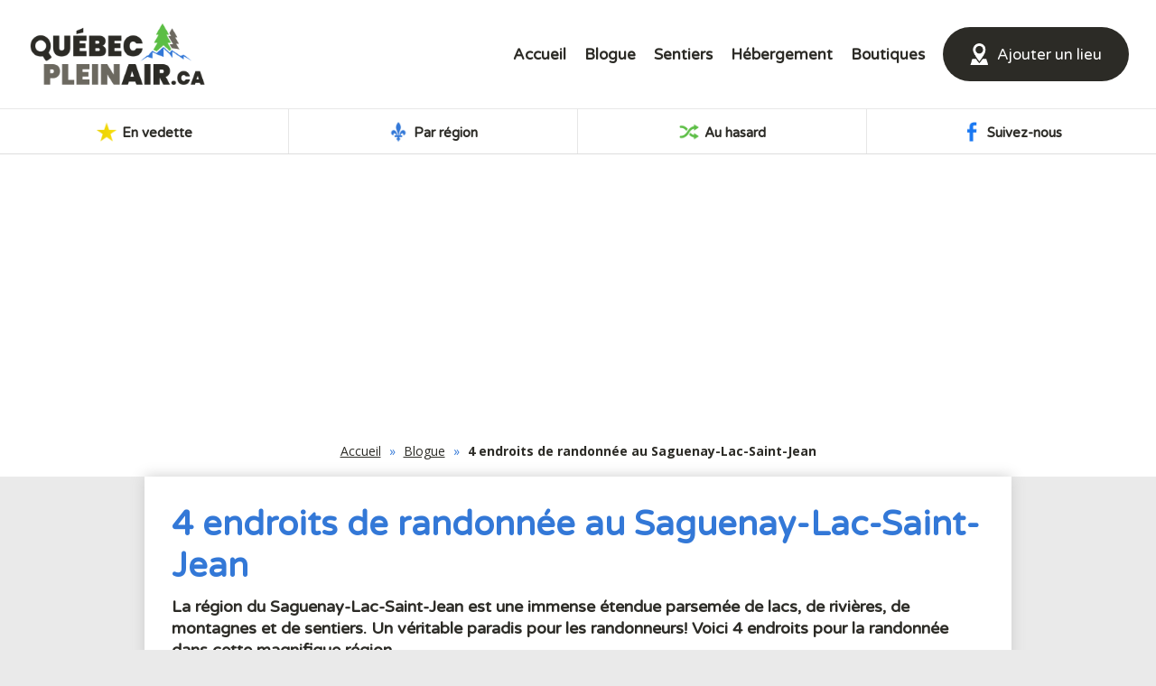

--- FILE ---
content_type: text/html; charset=UTF-8
request_url: https://www.quebecpleinair.ca/blogue/4-endroits-de-randonnee-au-saguenay-lac-saint-jean.php
body_size: 21040
content:

<!DOCTYPE html>
<html lang='fr'>

<head>
<meta charset="UTF-8">
<meta name="viewport" content="width=device-width, initial-scale=1">

<title>4 endroits de randonnée au Saguenay-Lac-Saint-Jean - Québec plein air</title><meta name="Description" content="La région du Saguenay-Lac-Saint-Jean est une immense étendue parsemée de lacs, de rivières, de montagnes et de sentiers. Un véritable paradis pour les randonneurs! Voici 4 endroits pour la randonnée dans cette magnifique région." /><link rel="canonical" href="https://www.quebecpleinair.ca/blogue/4-endroits-de-randonnee-au-saguenay-lac-saint-jean.php"><!-- og -->
<meta property="og:title" content="4 endroits de randonnée au Saguenay-Lac-Saint-Jean" />
<meta property="og:description" content="La région du Saguenay-Lac-Saint-Jean est une immense étendue parsemée de lacs, de rivières, de montagnes et de sentiers. Un véritable paradis pour les randonneurs! Voici 4 endroits pour la randonnée dans cette magnifique région." />
<meta property="og:url" content="https://www.quebecpleinair.ca/blogue/4-endroits-de-randonnee-au-saguenay-lac-saint-jean.php" />
<meta property="og:type" content="article" />
<meta property="og:site_name" content="Québec plein air" />
<meta property="og:locale" content="fr_CA" />
<meta property="og:image" content="https://www.quebecpleinair.ca/blogue/images/randonnee-saguenay-lac-saint-jean.jpg" />
<meta property="og:image:width" content="900" />
<meta property="og:image:height" content="500" />
<!-- og -->
<!-- Twitter cards -->
<meta name="twitter:card" content="photo" />
<meta name="twitter:site" content="@quebecpleinair" />
<meta name="twitter:title" content="4 endroits de randonnée au Saguenay-Lac-Saint-Jean" />
<meta name="twitter:image" content="https://www.quebecpleinair.ca/blogue/images/randonnee-saguenay-lac-saint-jean.jpg" />
<meta name="twitter:url" content="https://www.quebecpleinair.ca/blogue/4-endroits-de-randonnee-au-saguenay-lac-saint-jean.php" />
<!-- End of twitter cards -->
<meta name="copyright" content="Québec plein air" /> 
<meta name="robots" content="noodp,noydir" />
<link href="/_quebec-plein-air.css" rel="stylesheet" type="text/css" />
<link rel="stylesheet" type="text/css" href="/slick/slick.css" />
<link rel="stylesheet" type="text/css" href="/slick/slick-theme.css" />
<script src="/js/quebec-plein-air.js"></script>
<script src="/js/jquery.js"></script>
<!-- Pushy -->
<link href="/_pushy.css" rel="stylesheet" type="text/css" />
<!-- Pushy -->
<link href="https://fonts.googleapis.com/css2?family=Open+Sans:wght@400;700&family=Varela+Round&display=swap" rel="stylesheet">

<!-- Global site tag (gtag.js) - Google Analytics -->
<script async src="https://www.googletagmanager.com/gtag/js?id=UA-344489-72"></script>
<script>
  window.dataLayer = window.dataLayer || [];
  function gtag(){dataLayer.push(arguments);}
  gtag('js', new Date());

  gtag('config', 'UA-344489-72');
</script><script async src="https://pagead2.googlesyndication.com/pagead/js/adsbygoogle.js?client=ca-pub-9162700027631481" crossorigin="anonymous"></script></head>
<body>

<div id="header">

<button class="menu-btn"><img src="/images/menu.png" alt="Menu" /></button>

<div id="logo"><a href="https://www.quebecpleinair.ca/" title="Québec plein air - Le guide plein air du Québec"><img src="/images/quebec-plein-air.png" alt="Québec plein air - Le guide plein air du Québec" /></a></div>
<div id="annuaire">Le guide <strong>plein air</strong> du Québec</div>

<nav>
<ul class="topnav">
<li><a href="https://www.quebecpleinair.ca/" title="Accueil">Accueil</a></li>
<li><a href="/blogue/" title="Blogue">Blogue</a>
<ul>
<li><a href="/blogue/activites-plein-air.php" title="Activités plein air">Activités plein air</a></li><li><a href="/blogue/equipements-plein-air.php" title="Équipements plein air">Équipements plein air</a></li><li><a href="/blogue/faune-et-flore.php" title="Faune et flore">Faune et flore</a></li><li><a href="/blogue/hebergement-quebec.php" title="Hébergement">Hébergement</a></li><li><a href="/blogue/randonnee-pedestre.php" title="Randonnée pédestre">Randonnée pédestre</a></li><li><a href="/blogue/sante-et-securite.php" title="Santé et sécurité">Santé et sécurité</a></li><li><a href="/blogue/tourisme-et-loisirs.php" title="Tourisme et loisirs">Tourisme et loisirs</a></li></ul>
</li>
<li><a href="/sentiers-pedestres/" title="Sentiers pédestres">Sentiers</a>
<ul>
<li><a href="/sentiers-pedestres/capitale-nationale/" title="Capitale-Nationale">Capitale-Nationale</a></li>
<li><a href="/sentiers-pedestres/estrie/" title="Estrie">Estrie</a></li>
<li><a href="/sentiers-pedestres/lanaudiere/" title="Lanaudière">Lanaudière</a></li>
<li><a href="/sentiers-pedestres/laurentides/" title="Laurentides">Laurentides</a></li>
<li><a href="/sentiers-pedestres/laval/" title="Laval">Laval</a></li>
<li><a href="/sentiers-pedestres/mauricie/" title="Mauricie">Mauricie</a></li>
<li><a href="/sentiers-pedestres/monteregie/" title="Montérégie">Montérégie</a></li>
<li><a href="/sentiers-pedestres/montreal/" title="Montréal">Montréal</a></li>
<li><a href="/sentiers-pedestres/outaouais/" title="Outaouais">Outaouais</a></li>
<li><a href="/sentiers-pedestres/" title="Toutes les régions">+ Toutes les régions</a></li>
</ul>
</li>
<li><a href="/hebergement/" title="Hébergement">Hébergement</a>
<ul>
<li><a href="/hebergement/capitale-nationale/" title="Capitale-Nationale">Capitale-Nationale</a></li>
<li><a href="/hebergement/estrie/" title="Estrie">Estrie</a></li>
<li><a href="/hebergement/lanaudiere/" title="Lanaudière">Lanaudière</a></li>
<li><a href="/hebergement/laurentides/" title="Laurentides">Laurentides</a></li>
<li><a href="/hebergement/laval/" title="Laval">Laval</a></li>
<li><a href="/hebergement/mauricie/" title="Mauricie">Mauricie</a></li>
<li><a href="/hebergement/monteregie/" title="Montérégie">Montérégie</a></li>
<li><a href="/hebergement/montreal/" title="Montréal">Montréal</a></li>
<li><a href="/hebergement/outaouais/" title="Outaouais">Outaouais</a></li>
<li><a href="/hebergement/" title="Toutes les régions">+ Toutes les régions</a></li>
</ul>
</li>
<li><a href="/boutiques/" title="Boutiques plein air">Boutiques</a>
<ul>
<li><a href="/boutiques/capitale-nationale.php" title="Capitale-Nationale">Capitale-Nationale</a></li>
<li><a href="/boutiques/estrie.php" title="Estrie">Estrie</a></li>
<li><a href="/boutiques/lanaudiere.php" title="Lanaudière">Lanaudière</a></li>
<li><a href="/boutiques/laurentides.php" title="Laurentides">Laurentides</a></li>
<li><a href="/boutiques/laval.php" title="Laval">Laval</a></li>
<li><a href="/boutiques/mauricie.php" title="Mauricie">Mauricie</a></li>
<li><a href="/boutiques/monteregie.php" title="Montérégie">Montérégie</a></li>
<li><a href="/boutiques/montreal.php" title="Montréal">Montréal</a></li>
<li><a href="/boutiques/outaouais.php" title="Outaouais">Outaouais</a></li>
<li><a href="/boutiques/" title="Toutes les régions">+ Toutes les régions</a></li>
</ul>
</li>
<li><a class="profil" href="/annonceurs/" title="Ajouter un lieu">Ajouter un lieu</a></li>
</ul>
</nav>

<!-- PUSHY MENU -->
<nav class="pushy pushy-left">
<div class="pushy-content" style="margin-bottom: 40px;">
<div id="pushy-logo"><a href="https://www.quebecpleinair.ca/" title="Québec plein air - Le guide plein air du Québec"><img src="/images/quebec-plein-air.png" alt="Québec plein air - Le guide plein air du Québec" /></a></div>
<ul>
<li class="accueil"><a href="https://www.quebecpleinair.ca/" title="Accueil">Accueil</a></li>
<li class="blogue"><a href="/blogue/" title="Blogue">Blogue</a></li>
<li class="sentiers"><a href="/sentiers-pedestres/" title="Sentiers pédestres">Sentiers</a></li>
<li class="hebergement"><a href="/hebergement/" title="Hébergement">Hébergement</a></li>
<li class="boutiques"><a href="/boutiques/" title="Boutiques plein air">Boutiques</a></li>
<li class="a-propos"><a href="/a-propos/" title="À propos">À propos</a></li>
<li class="profil"><a href="/annonceurs/" title="Ajouter un lieu">Ajouter un lieu</a></li>
</ul>
</div>
</nav>
<!-- Site Overlay -->
<div class="site-overlay"></div>
<!-- Pushy JS -->
<script src="/js/pushy.min.js"></script>
<!-- PUSHY MENU END -->


<div class="clear"></div>


</div>






<div id="topbar">

<div id="en-vedette"><a href="/sentiers-pedestres/sentiers-vedettes.php" title="En vedette"><img src="/images/icon-en-vedette.png" alt="Étoile" /> En vedette</a></div>

<div id="par-region"><a href="/sentiers-pedestres/" title="Parcourir une région"><img src="/images/icon-par-region.png" alt="Fleur de lys" /> Par région</a></div>

<div id="au-hasard"><a href="/hebergement/estrie/manoir-hovey.php" title="Manoir Hovey, Relais & Châteaux"><img src="/images/icon-au-hasard.png" alt="Au hasard" /> Au hasard</a></div>
<div id="facebook"><a href="https://www.facebook.com/quebecpleinair" title="Suivez-nous sur Facebook" rel="external"><img src="/images/icon-facebook.png" alt="Facebook" /> Suivez-nous</a></div>

<div class="clear"></div>

</div>







<div id="pathway">
<div><a href="https://www.quebecpleinair.ca/" title="Québec plein air - Le guide plein air du Québec">Accueil</a></div>
<div class="arrow">»</div>
<div><a href="/blogue/" title="Blogue">Blogue</a></div>
<div class="arrow">»</div>
<div class="title">4 endroits de randonnée au Saguenay-Lac-Saint-Jean</div>
</div>



<div id="wrap-content">

<div id="content">

<h1>4 endroits de randonnée au Saguenay-Lac-Saint-Jean</h1>
<h2 class="heading">La région du Saguenay-Lac-Saint-Jean est une immense étendue parsemée de lacs, de rivières, de montagnes et de sentiers. Un véritable paradis pour les randonneurs! Voici 4 endroits pour la randonnée dans cette magnifique région.</h2>
<div class="image-chronique"><img src="images/randonnee-saguenay-lac-saint-jean.jpg" alt="4 endroits de randonnée au Saguenay-Lac-Saint-Jean" /></div>
<p>La région du Saguenay-Lac-Saint-Jean possède une superficie de plus de 1000 kilomètres carrés. Cette grande et magnifique région renferme des parcs aux paysages féeriques et spectaculaires. Des activités à l'année sont possibles ainsi que des minis croisières et des hébergements en différentes formules. Une autre activité très prisée dans cette région est bien sûr la randonnée. Vous êtes un adepte de randonnée pédestre? Voici 4 endroits à ne pas rater dans cette région.</p>
<h2>1. Parc de la Rivière-du-Moulin</h2>
<p>Chaque secteur du <a href="/sentiers-pedestres/saguenay-lac-saint-jean/parc-de-la-riviere-du-moulin.php" title="Parc de la Rivière-du-Moulin">parc de la Rivière-du-Moulin</a> renferme des paysages uniques et pittoresques. La marche et la randonnée pédestre sont possibles en toutes saisons. Le parc est un environnement naturel et protégé renfermant plus de 30 kilomètres de sentiers rustiques et semi-urbains. Un pavillon d'accueil permet de vérifier les cartes des écosystèmes et d'en connaître la localisation. Les activités sont nombreuses : kayak, planche à pagaie, randonnée pédestre, marche, aires de pique-nique, grand espace de jeux pour les enfants, sentiers pour la raquette, patinoire en soirée et durant la fin de semaine, observation de mammifères et de plusieurs espèces d'oiseaux.</p>
<h2>2. Sentier des Anciens</h2>
<p>Accessible à l'année, le <strong>sentier des Anciens</strong> s'étend de Laterrière jusqu'à Hébertville et se situe à une altitude de 400 mètres. Cet endroit renferme près de 40 kilomètres de sentiers et plusieurs traverses de cours d'eau. Le chemin pour accéder au sentier des Anciens est situé au sommet des pentes du centre de ski du <a href="/sentiers-pedestres/saguenay-lac-saint-jean/mont-lac-vert.php" title="Mont Lac-Vert">Mont Lac-Vert</a>. Des hébergements de style camping rustique sont offerts tout au long du parcours. Les activités sont principalement la randonnée pour tous les niveaux : pour les familles, les randonneurs moyennement expérimentés et les amateurs d'aventures. Un point de vue panoramique au <a href="/sentiers-pedestres/saguenay-lac-saint-jean/centre-touristique-du-lackenogami.php" title="Centre touristique du Lac‑Kénogami">lac Kénogami</a> et sur les nombreuses rivières des alentours constituent d'intéressants points d'observation.</p>
<h2>3. Parc national des Monts-Valin</h2>
<p>D'une hauteur de 984 mètres, le <a href="/sentiers-pedestres/saguenay-lac-saint-jean/parc-national-des-monts-valin.php" title="Parc national des Monts-Valin">parc national des Monts-Valin</a> est un territoire protégé offrant une vue extraordinaire sur la région du Saguenay-Lac-Saint-Jean. Plus de 70 kilomètres de sentiers balisés et parsemés de refuges attendent les randonneurs. Des circuits d'expéditions sont aussi offerts. Étant donné la présence de nombreuses rivières et de nombreux lacs, la pêche, le canot et le surf à pagaie sont des activités très pratiquées à ce parc de la <strong>Sépaq</strong> en plus de la randonnée. Ces activités peuvent se pratiquer pour une journée ou plus grâce à de nombreux refuges. Durant la saison hivernale, le ski nordique, le ski de fond et la raquette sont les principales activités.</p>
<h2>4. Parc national du Fjord du Saguenay</h2>
<p>Le <a href="/sentiers-pedestres/saguenay-lac-saint-jean/parc-national-du-fjord-du-saguenay.php" title="Parc national du Fjord-du-Saguenay">parc national du Fjord-du-Saguenay</a> renferme des paysages à couper le souffle. Les forces de la nature se sont étendues pour former au fil du temps un Fjord. Plusieurs sites panoramiques sont incontournables comme la baie de Tadoussac pour son point d'observation sur la gigantesque étendue maritime. Les principales activités de ce parc national de la <strong>Sépaq</strong> sont la raquette, le vélo, la randonnée pédestre, l'observation de la faune, le kayak, la pêche, la voile et le camping.</p>







<div class="ressources-et-references">Ressources et références</div><div class="reference"><span class="titre"><a href="https://rivieredumoulin.saguenay.ca/fr/activites" title="Parc de la Rivière-du-Moulin" rel="external">Parc de la Rivière-du-Moulin</a><img src="/images/nouvelle-fenetre.png" width="12" height="12" alt="Ouvrir dans une nouvelle fenêtre" /></span><span class="nom">Parc de la Rivière-du-Moulin</span></div><div class="reference"><span class="titre"><a href="https://sentierdesanciens.ca/" title="Sentiers des anciens" rel="external">Sentiers des anciens</a><img src="/images/nouvelle-fenetre.png" width="12" height="12" alt="Ouvrir dans une nouvelle fenêtre" /></span><span class="nom">Sentiers des anciens</span></div><div class="reference"><span class="titre"><a href="https://www.sepaq.com/pq/mva/index.dot?language_id=2" title="Parc national des Monts-Valin" rel="external">Parc national des Monts-Valin</a><img src="/images/nouvelle-fenetre.png" width="12" height="12" alt="Ouvrir dans une nouvelle fenêtre" /></span><span class="nom">Sépaq</span></div><div class="reference"><span class="titre"><a href="https://www.sepaq.com/pq/sag/index.dot?language_id=2" title="Parc national du Fjord-du-Saguenay" rel="external">Parc national du Fjord-du-Saguenay</a><img src="/images/nouvelle-fenetre.png" width="12" height="12" alt="Ouvrir dans une nouvelle fenêtre" /></span><span class="nom">Sépaq</span></div><div class="clear"></div>

<div class="ressources-et-references" style="border-top: 0px;">À lire dans la même section</div><div class="reference"><span class="titre"><a href="/blogue/nord-du-quebec-le-paradis-des-amateurs-de-plein-air.php" title="Nord-du-Québec : le paradis des amateurs de plein air" >Nord-du-Québec : le paradis des amateurs de plein air</a></div><div class="reference"><span class="titre"><a href="/blogue/5-sentiers-de-randonnee-abitibi-temiscamingue.php" title="5 sentiers de randonnée à considérer en Abitibi-Témiscamingue" >5 sentiers de randonnée à considérer en Abitibi-Témiscamingue</a></div><div class="reference"><span class="titre"><a href="/blogue/des-sentiers-de-randonnee-aux-iles-de-la-madeleine.php" title="Des sentiers de randonnée aux Îles de la Madeleine" >Des sentiers de randonnée aux Îles de la Madeleine</a></div><div class="reference"><span class="titre"><a href="/blogue/activites-plein-air-en-cote-nord.php" title="Activités plein air en Côte-Nord" >Activités plein air en Côte-Nord</a></div><div class="reference"><span class="titre"><a href="/blogue/centre-du-quebec-5-endroits-pour-la-randonnee.php" title="Centre-du-Québec : 5 endroits pour la randonnée" >Centre-du-Québec : 5 endroits pour la randonnée</a></div><p style="color: #999999;	font-size: 15px; line-height: 22px; margin-top: 20px; margin-bottom: 10px;">Publication : <strong>2023-01-2</strong></p><p style="color: #999999;	font-size: 15px; line-height: 22px; margin-top: 0px; margin-bottom: 0px;">Publié par : <strong>Québec plein air</strong></p><div class="clear"></div>


</div>


<div id="right">
<div class="pub-side-qpa"><a href="/sentiers-pedestres/" title="Sentiers pédestres au Québec"><img src="/images/sentiers-pedestres-quebec.jpg" alt="Sentiers pédestres au Québec" /></a></div>
<div class="pub-side-qpa" style="margin-bottom: 0px;"><a href="/hebergement/" title="Hébergement au Québec"><img src="/images/hebergement-quebec.jpg" alt="Hébergement au Québec" /></a></div>
</div>



<div class="clear"></div>

</div>





























<div class="clear" style="margin-bottom: 20px;"></div>

<div class="bottom-promo">
<a href="https://www.facebook.com/quebecpleinair" title="Suivez Québec plein air sur Facebook" rel="external">
<span class="title">Suivez-nous<span class="nouvelle-fenetre"><img src="/images/nouvelle-fenetre.png" width="12" height="12" alt="Ouvrir dans une nouvelle fenêtre" /></span></span>
<span class="texte">Amoureux de plein air? Suivez la page Québec plein air sur Facebook!</span>
<span class="image"><img src="/images/bottom-facebook.png" alt="Suivez Québec plein air sur Facebook" /></span>
</a>
</div>

<div class="bottom-promo">
<a href="/blogue/" title="Blogue plein air">
<span class="title">Blogue plein air</span>
<span class="texte">Activités, randonnée, équipements et lieux de plein air à découvrir au Québec.</span>
<span class="image"><img src="/images/bottom-blogue.png" alt="Blogue plein air" /></span>
</a>
</div>

<div class="bottom-promo">
<a href="/annonceurs/" title="Ajouter un lieu">
<span class="title">Ajouter un lieu</span>
<span class="texte">Votre lieu sera vu par des milliers d'adeptes de plein air au Québec.</span>
<span class="image"><img src="/images/bottom-ajouter-un-lieu.png" alt="Ajouter un lieu" /></span>
</a>
</div>

<div class="clear" style="margin-bottom: 20px;"></div>
<div id="quebec-foret"></div>

<div id="footer">

<div id="footer-logo"><a href="https://www.quebecpleinair.ca/" title="Québec plein air - Le guide plein air du Québec"><img src="/images/quebec-plein-air-reverse.png" alt="Québec plein air - Le guide plein air du Québec" /></a></div>

<div id="footer-guide">Le guide plein air du Québec</div>

<div id="facebook-likes"><a href="https://www.facebook.com/quebecpleinair/" title="Facebook" rel="external"><img src="/images/facebook-likes.png" alt="Plus de 2K personnes aiment Québec plein air"></a></div>

<div class="footer-categorie"><a href="/blogue/" title="Blogue">Blogue</a></div>
<div class="footer-categorie"><a href="/sentiers-pedestres/" title="Sentiers pédestres">Sentiers</a></div>
<div class="footer-categorie"><a href="/hebergement/" title="Hébergement">Hébergement</a></div>
<div class="footer-categorie"><a href="/boutiques/" title="Boutiques plein air">Boutiques</a></div>

<div class="clear" style="margin-bottom: 10px;"></div>

<div id="ajouter-un-lieuajouter-un-lieu"><a href="/annonceurs/" title="Ajouter un lieu"><img src="/images/ajouter-un-lieu.png" alt="Ajouter un lieu" /></a></div>

<p style="margin-bottom: 20px;">© 2007-2026 - Québec plein air - <a href="/a-propos/" title="À propos">À propos</a></p>

<div class="confidentialite"><a href="/a-propos/regles-de-confidentialite.php" title="Règles de confidentialité">Confidentialité Google</a></div>
<div class="confidentialite"><a href="https://www.esgmedia.com/politique-de-confidentialite.php" title="Règles de confidentialité ESG Média" rel="external">Confidentialité ESG Média</a><img src="/images/nouvelle-fenetre.png" width="12" height="12" alt="Ouvrir dans une nouvelle fenêtre" /></div>

<div id="developpe-au-quebec">Développé au Québec <img src="/images/quebec-fleur-de-lys.png" alt="Québec" /> ESG Média INC.</div>

</div>






</body>
</html>

--- FILE ---
content_type: text/html; charset=utf-8
request_url: https://www.google.com/recaptcha/api2/aframe
body_size: 266
content:
<!DOCTYPE HTML><html><head><meta http-equiv="content-type" content="text/html; charset=UTF-8"></head><body><script nonce="WGWnz2BXdJt38DVZw6na5Q">/** Anti-fraud and anti-abuse applications only. See google.com/recaptcha */ try{var clients={'sodar':'https://pagead2.googlesyndication.com/pagead/sodar?'};window.addEventListener("message",function(a){try{if(a.source===window.parent){var b=JSON.parse(a.data);var c=clients[b['id']];if(c){var d=document.createElement('img');d.src=c+b['params']+'&rc='+(localStorage.getItem("rc::a")?sessionStorage.getItem("rc::b"):"");window.document.body.appendChild(d);sessionStorage.setItem("rc::e",parseInt(sessionStorage.getItem("rc::e")||0)+1);localStorage.setItem("rc::h",'1768786568736');}}}catch(b){}});window.parent.postMessage("_grecaptcha_ready", "*");}catch(b){}</script></body></html>

--- FILE ---
content_type: text/css
request_url: https://www.quebecpleinair.ca/_quebec-plein-air.css
body_size: 50620
content:
@charset "UTF-8";
/* GENERAL */
body {
	font-family: 'Open Sans', sans-serif;
	font-size: 16px;
	color: #2c2b26;
	background-color: #eaeaea;
	margin: 0px;
	padding: 0px;
	text-align: center;
}
div {
	position: relative;
}
img {
	margin: 0px;
	padding: 0px;
	border: 0px;
}
p {
	margin-top: 0px;
	margin-bottom: 20px;
}
form {
	margin: 0px;
	padding: 0px;
}
a {
	color: #3378d7;
	transition: 0.3s;
}
select {
	-webkit-appearance: none;
	-moz-appearance: none;
	background-image: url(images/bg-select.png);
	background-repeat: no-repeat;
	background-position: right 5px center;
}
h1.page {
	font-family: 'Varela Round', sans-serif;
	width: 85%;
	margin-left: auto;
	margin-right: auto;
	font-size: 34px;
	font-weight: bold;
	margin-top: 0px;
	margin-bottom: 15px;
}
@media (max-width: 1280px) {
h1.page.mobile-space {
	margin-top: 40px;
}
}
h1.page span.icon {
	display: inline-block;
	width: 50px;
	height: 50px;
	margin-bottom: -10px;
	margin-left: 5px;
}
h1.page span.icon img {
	display: block;
	width: 100%;
}
h2.page {
	font-family: 'Varela Round', sans-serif;
	width: 85%;
	margin-left: auto;
	margin-right: auto;
	font-size: 18px;
	line-height: 28px;
	margin-top: 0px;
	margin-bottom: 40px;
	font-weight: normal;
}
h2.recherche {
	width: 100%;
	font-size: 16px;
	line-height: 24px;
	margin-top: 0px;
	margin-bottom: 0px;
	box-sizing: border-box;
	padding: 25px;
	padding-left: 60px;
	font-weight: normal;
	background-color: #3378d7;
	color: #ffffff;
	background-size: 30px 30px;
	background-position: 20px center;
	background-repeat: no-repeat;
	background-opacity: 0.5;
}
hr {
	display: block;
	width: 100%;
	box-sizing: border-box;
	padding: 0px;
	margin-top: 0px;
	margin-bottom: 20px;
	border-top: 0px;
	border-left: 0px;
	border-right: 0px;
	border-bottom: dotted 2px #dddddd;
}
/* GENERAL END */







/* HEADER & NAV */
div#header {
	width: 100%;
	height: 120px;
	background-color: #ffffff;
	box-sizing: border-box;
}
div#header div#logo {
	float: left;
	margin-left: 30px;
	margin-top: 23px;
	width: 90%;
	max-width: 200px;
}
@media (max-width: 500px) {
div#header div#logo {
	max-width: 130px;
}	
}
div#header div#logo img {
	width: 100%;
	display: block;
}
div#header div#annuaire {
	float: left;
	width: 290px;
	height: 60px;
	box-sizing: border-box;
	font-size: 16px;
	text-align: left;
	margin-left: 18px;
	padding-left: 18px;
	padding-top: 20px;
	padding-bottom: 20px;
	border-left: 2px dotted #dddddd;
	margin-top: 30px;
	color: #2c2b26;
}
@media (max-width: 1350px) {
div#header div#annuaire {
	display: none;
}	
}
div#header button.menu-btn {
	display: none;
}
div#header button.menu-btn img {
	display: block;
	width: 100%;
}
nav ul.topnav {
	position: absolute;
	top: 30px;
	right: 30px;
	list-style-type: none;
	margin: 0px;
	padding: 0px;
	height: 60px;
	z-index: 100;
}
nav ul.topnav li {
	float: left;
	height: 60px;
}
nav ul.topnav li a {
	display: block;
	font-family: 'Varela Round', sans-serif;
	color: #2c2b26;
	height: 60px;
	padding-top: 20px;
	font-size: 17px;
	font-weight: bold;
	padding-left: 10px;
	padding-right: 10px;
	text-align: center;
	text-decoration: none;
	transition: 0.3s;
	box-sizing: border-box;
}
nav ul.topnav li a:hover {
	color: #3378d7;
	opacity: 1;
}
nav ul.topnav li a.profil {
	color: #ffffff;
	height: 60px;
	font-weight: normal;
	background-color: #2c2b26;
	padding-left: 60px;
	padding-right: 30px;
	margin-left: 10px;
	border-radius: 30px;
	background-image: url(images/nav-icon-profil-blanc.png);
	background-position: 25px center;
	background-size: 30px auto;
	background-repeat: no-repeat;
}
nav ul.topnav li a.profil:hover {
	opacity: 1;
	background-color: #5cbe45;
}
nav ul.topnav li a.lang {
	margin-left: 10px;
	margin-right: -10px;
}
nav ul.topnav li ul {
	display: none;
	width: auto;
	position: absolute;
	padding: 0px;
	margin: 0px;
}
nav ul.topnav li:hover ul {
	display: block;
	position: absolute;
	padding: 0px;
	top: auto;
	margin-top: -8px;
	width: 270px;
	border-radius: 0px;
	overflow: hidden;
	box-shadow: 0px 0px 12px #888888;
}
nav ul.topnav li:hover ul li {
	list-style: none;
	margin: 0px;
	padding: 0px;
	height: auto;
	width: 100%;
	box-sizing: border-box;
}
nav ul.topnav li:hover ul li a {
	display: block;
	width: 100%;
	height: auto;
	box-sizing: border-box;
	padding: 15px;
	text-decoration: none;
	color: #666666;
	background-color: #ffffff;
	text-align: left;
	border-bottom: 1px solid #eeeeee;
	font-size: 14px;
	font-weight: normal;
}
nav ul.topnav li:hover ul li a:hover {
	opacity: 1;
	background-color: #e2f8ff;
	color: #2c2b26;
}
@media (max-width: 1030px) {
div#header {
	width: 100%;
	height: auto;
	padding: 20px;
	padding-top: 15px;
}
div#header div#logo {
	float: none;
	display: inline-block;
	vertical-align: middle;
	margin-left: auto;
	margin-right: auto;
	margin-top: 0px;
	max-width: 230px;
	width: 90%;
}
div#header button.menu-btn {
	display: inline-block;
	vertical-align: middle;
	height: 40px;
	width: 40px;
	margin-right: 5px;
	margin-bottom: -9px;
	padding: 11px;
	background-color: #3378d7;
	border-radius: 20px;
	cursor: pointer;
	outline: none;
	border: 0px;
	transition: 0.3s;
	z-index: 100;
}
div#header button.menu-btn img {
	display: block;
	width: 100%;
}
nav ul.topnav {
	display: none;
}
}
div#erreur {
	display: block;
	width: 90%;
	max-width: 540px;
	margin-left: auto;
	margin-right: auto;
	margin-bottom: 50px;
}
div#erreur img {
	display: block;
	width: 100%;	
}
/* HEADER & NAV */











/* TOPBAR */
div#topbar {
	display: block;
	width: 100%;
	height: 50px;
}
div#topbar div#en-vedette a img, div#topbar div#par-region a img, div#topbar div#au-hasard a img, div#topbar div#facebook a img {
	display: inline-block;
	width: 22px;
	height: 22px;
	margin-bottom: -5px;
	margin-right: 2px;	
}
div#topbar div#en-vedette a {
	float: left;
	font-family: 'Varela Round', sans-serif;
	background-color: #ffffff;
	width: 25%;
	box-sizing: border-box;
	text-align: center;
	height: 50px;
	border-top: 1px solid #e7e7e7;
	border-right: 1px solid #e7e7e7;
	color: #2c2b26;
	text-decoration: none;
	font-size: 15px;
	font-weight: bold;
	line-height: 16px;
	padding-top: 14px;
}
div#topbar div#en-vedette a:hover {
	background-color: #e2f8ff;
	opacity: 1;
}
div#topbar div#par-region a {
	float: left;
	font-family: 'Varela Round', sans-serif;
	background-color: #ffffff;
	width: 25%;
	box-sizing: border-box;
	text-align: center;
	height: 50px;
	border-top: 1px solid #e7e7e7;
	border-right: 1px solid #e7e7e7;
	color: #2c2b26;
	text-decoration: none;
	font-size: 15px;
	font-weight: bold;
	line-height: 16px;
	padding-top: 14px;
}
div#topbar div#par-region a:hover {
	background-color: #e2f8ff;
	opacity: 1;
}
div#topbar div#au-hasard a {
	float: left;
	font-family: 'Varela Round', sans-serif;
	background-color: #ffffff;
	width: 25%;
	box-sizing: border-box;
	text-align: center;
	height: 50px;
	border-top: 1px solid #e7e7e7;
	border-right: 1px solid #e7e7e7;
	color: #2c2b26;
	text-decoration: none;
	font-size: 15px;
	font-weight: bold;
	line-height: 16px;
	padding-top: 14px;
}
div#topbar div#au-hasard a:hover {
	background-color: #e2f8ff;
	opacity: 1;
}
div#topbar div#facebook a {
	float: left;
	font-family: 'Varela Round', sans-serif;
	background-color: #ffffff;
	width: 25%;
	box-sizing: border-box;
	text-align: center;
	height: 50px;
	border-top: 1px solid #e7e7e7;
	color: #2c2b26;
	text-decoration: none;
	font-size: 15px;
	font-weight: bold;
	line-height: 16px;
	padding-top: 14px;
}
div#topbar div#facebook a:hover {
	background-color: #e2f8ff;
	opacity: 1;
}
@media (max-width: 1200px) {
div#topbar {
	height: 75px;
}
div#topbar div#en-vedette a img, div#topbar div#par-region a img, div#topbar div#au-hasard a img, div#topbar div#facebook a img {
	display: block;
	margin-left: auto;
	margin-right: auto;
	margin-bottom: 5px;	
}
div#topbar div#en-vedette a {
	width: 25%;
	height: 75px;
	padding-bottom: 15px;
	font-size: 14px;
}
div#topbar div#par-region a {
	width: 25%;
	height: 75px;
	padding-bottom: 15px;
	font-size: 14px;
}
div#topbar div#au-hasard a {
	width: 25%;
	height: 75px;
	padding-bottom: 15px;
	font-size: 14px;
}
div#topbar div#facebook a {
	width: 25%;
	border-right: 0px;
	height: 75px;
	padding-bottom: 15px;
	font-size: 14px;
}
}
/* TOPBAR END */








/* QPA */
div.qpa-accueil {
	float: left;
	width: 50%;
	background-color: #2c2b26;
	z-index: 40;
}
@media (max-width: 980px) {
div.qpa-accueil {
	float: none;
	display: block;
	width: 100%;
}
div.qpa-accueil.blogue-2 {
	display: none;
}	
}
div.qpa-accueil a {
	display: block;
	width: 100%;
}
div.qpa-accueil a div.image {
	display: block;
	width: 100%;
	transition: 0.3s;
}
div.qpa-accueil a:hover div.image {
	opacity: 0.7;
}
div.qpa-accueil a div.image img {
	display: block;
	width: 100%;
}
div.qpa-accueil a div.shadow {
	position: absolute;
	width: 100%;
	height: 100%;
	bottom: 0px;
	z-index: 45;
	background-image: url(images/shadow-accueil.png);
	background-repeat: repeat-x;
	background-position: center bottom;
}
@media (max-width: 580px) {
div.qpa-accueil a div.shadow {
	background-size: auto 240px;
}
}
div.qpa-accueil a div.contenu {
	position: absolute;
	bottom: 0px;
	left: 0px;
	text-align: left;
	font-family: 'Varela Round', sans-serif;
	width: 100%;
	padding-left: 50px;
	padding-bottom: 80px;
	padding-right: 300px;
	box-sizing: border-box;
	color: #ffffff;
	transition: 0.3s;
	z-index: 85;
}
@media (max-width: 580px) {
div.qpa-accueil.blogue-1 a div.contenu {
	padding-left: 30px;
	padding-bottom: 60px;
}
}
div.qpa-accueil a div.contenu div.titre {
	font-family: 'Varela Round', sans-serif;
	font-size: 34px;
	font-weight: bold;
	margin-bottom: 8px;
}
div.qpa-accueil a div.contenu div.texte {
	font-size: 20px;
	line-height: 26px;
}
@media (max-width: 1600px) {
div.qpa-accueil a div.contenu {
	padding-right: 80px;	
}
div.qpa-accueil a div.contenu div.titre {
	font-size: 22px;
	margin-bottom: 5px;
}
div.qpa-accueil a div.contenu div.texte {
	font-size: 16px;
	line-height: 20px;
}
}
div.qpa-accueil a div.over {
	position: absolute;
	top: 25px;
	right: 25px;
	margin-left: auto;
	margin-right: auto;
	width: 100px;
	height: 100px;
	z-index: 90;
	transition: 0.3s;
	opacity: 0;
}
div.qpa-accueil a div.over img {
	display: block;
	width: 100%;
}
div.qpa-accueil a:hover div.over {
	opacity: 1;
}
@media (max-width: 1200px) {
div.qpa-accueil a div.over {
	top: 15px;
	right: 15px;
	width: 75px;
	height: 75px;
	opacity: 0.8;
}
div.qpa-accueil a div.contenu div.texte {
	display: none;
}
}
/* QPA END */








/* SECTIONS ITEM */
div#sections {
	width: 100%;
	text-align: center;
}
div#sections div.section {
	display: inline-block;
	width: 90%;
	max-width: 360px;
	margin-left: 15px;
	margin-right: 15px;
	margin-bottom: 30px;
}
div#sections div.section a {
	display: block;
	width: 100%;
	height: auto;
	box-sizing: border-box;
	padding: 10px;
	background-color: #ffffff;
	border-radius: 20px;
	border: 1px solid #dddddd;
	text-decoration: none;
	overflow: hidden;
}
div#sections div.section a img {
	width: 100%;
	display: block;
	border-radius: 10px;
	transition: 0.3s;
}
div#sections div.section:hover a img {
	opacity: 0.8;
}
div#sections div.section a span {
	position: absolute;
	max-width: 85%;
	font-family: 'Varela Round', sans-serif;
	bottom: 11px;
	left: 11px;
	text-align: left;
	box-sizing: border-box;
	font-size: 16px;
	color: #ffffff;
	background-color: #2c2b26;
	text-decoration: none;
	padding-left: 15px;
	padding-top: 10px;
	padding-bottom: 10px;
	padding-right: 15px;
	border-bottom-left-radius: 10px;
	border-top-right-radius: 15px;
	transition: 0.3s;
}
div#sections div.section:hover span {
	background-color: #3378d7;
}
/* SECTIONS ITEM END */






div.plus a {
	display: block;
	box-sizing: border-box;
	color: #ffffff;
	font-family: 'Varela Round', sans-serif;
	border-radius: 25px;
	font-size: 42px;
	background-color: #5cbe45;
	text-decoration: none;
	line-height: 1px;
	width: 50px;
	height: 50px;
	text-align: center;
	padding-top: 25px;
	margin-left: auto;
	margin-right: auto;
	margin-bottom: 40px;
}
div.plus a:hover {
	background-color: #47a332;
}







/* QUÉBEC PLEIN AIR ACCUEIL */
div#quebec-plein-air {
	display: block;
	width: 100%;
	clear: both;
	padding-top: 40px;
	padding-bottom: 0px;
	background-color: #ffffff;
	margin-bottom: 0px;
}
div#quebec-plein-air div#icon-plein-air {
	display: inline-block;
	vertical-align: top;
	width: 80%;
	max-width: 300px;
	margin-right: 30px;
}
div#quebec-plein-air div#icon-plein-air img {
	display: block;
	width: 100%;
}
div#quebec-plein-air div#texte {
	display: inline-block;
	vertical-align: top;
	width: 80%;
	max-width: 650px;
	text-align: left;
}
div#quebec-plein-air div#texte h1 {
	font-family: 'Varela Round', sans-serif;
	font-weight: bold;
	margin-bottom: 20px;
	margin-top: 0px;
	font-size: 36px;
}
div#quebec-plein-air div#texte h2 {
	font-weight: normal;
	margin-bottom: 15px;
	margin-top: 0px;
	font-size: 24px;
}
div#quebec-plein-air div#texte p {
	margin-top: 0px;
	margin-bottom: 30px;
	line-height: 26px;
}
div#quebec-plein-air div.button.blue {
	margin-left: 0px;
}
@media (max-width: 1080px) {
div#quebec-plein-air div#icon-plein-air {
	display: block;
	max-width: 150px;
	margin-right: auto;
	margin-left: auto;
	margin-bottom: 10px;
}
div#quebec-plein-air div#texte {
	display: block;
	text-align: center;
	margin-right: auto;
	margin-left: auto;
}
}
/* QUÉBEC PLEIN AIR ACCUEIL END */










/* BUTTONS */
div.button {
	display: inline-block;
	height: 60px;
	margin-left: 10px;
	margin-right: 10px;
	min-width: 230px;
}
div.button a {
	display: block;
	width: 100%;
	box-sizing: border-box;
	font-family: 'Varela Round', sans-serif;
	padding-top: 20px;
	font-size: 17px;
	text-decoration: none;
	color: #ffffff;
	height: 60px;
	font-weight: normal;
	padding-left: 30px;
	padding-right: 30px;
	border-radius: 30px;
	text-align: center;
}
div.button.black a {
	background-color: #2c2b26;	
}
div.button.black a:hover {
	opacity: 1;
	background-color: #5cbe45;
}
div.button.blue a {
	background-color: #3378d7;	
}
div.button.blue a:hover {
	opacity: 1;
	background-color: #2562b5;
}
div.button.green a {
	background-color: #5cbe45;	
}
div.button.green a:hover {
	opacity: 1;
	background-color: #47a332;
}
div.retour a {
	display: block;
	box-sizing: border-box;
	font-family: 'Varela Round', sans-serif;
	color: #ffffff;
	padding-top: 15px;
	padding-left: 50px;
	height: 50px;
	text-decoration: none;
	background-color: #3378d7;
	border-radius: 25px;
	font-size: 17px;
	width: 140px;
	text-align: left;
	margin-left: auto;
	margin-right: auto;
	background-image: url(images/bg-retour.png);
	background-repeat: no-repeat;
	background-size: 6px;
	background-position: 35px center;
}
div.retour a:hover {
	opacity: 1;
	background-color: #2562b5;
}
/* BUTTONS END */




/* BORDER SAPINS */
div.border-top-sapins-blanc {
	display: block;
	width: 100%;
	height: 125px;
	background-image: url(images/border-top-sapins-blanc.png);
	background-repeat: no-repeat;
	background-position: center center;
}
div.border-bottom-sapins-blanc {
	display: block;
	width: 100%;
	height: 300px;
	background-image: url(images/border-bottom-sapins-blanc.png);
	background-repeat: no-repeat;
	background-position: center center;
	margin-bottom: 30px;
}
div.border-bottom-sapins-gris {
	display: block;
	width: 100%;
	height: 50px;
	background-image: url(images/border-bottom-sapins-gris.png);
	background-repeat: no-repeat;
	background-position: center center;
	margin-top: -50px;
	z-index: 50;
}
@media (max-width: 980px) {
div.border-bottom-sapins-gris {
	height: 50px;
	margin-top: -50px;
}	
}
/* BORDER SAPINS END */







/* PATHWAY */
div#pathway {
	width: 100%;
	box-sizing: border-box;
	padding: 15px;
	margin-bottom: 40px;
	font-size: 14px;
	background-color: #ffffff;
	height: auto;
	text-align: center;
	border-top: 1px solid #dddddd;
	line-height: 26px;
}
@media (max-width: 1280px) {
div#pathway {
	margin-bottom: 0px;
}
}
div#pathway div {
	display: inline-block;
	vertical-align: middle;
}
div#pathway div a {
	color: #2c2b26;
	transition: 0.3s;
}
div#pathway div a:hover {
	opacity: 0.7;
}
div#pathway div.arrow {
	color: #3378d7;
	margin-left: 5px;
	margin-right: 5px;
}
div#pathway div.title {
	font-weight: bold;
}
/* PATHWAY END */









/* CONTENT & RIGHT */
div#wrap-content {
	width: 1200px;
	margin-right: auto;
	margin-left: auto;
	margin-bottom: 60px;
}
@media (max-width: 1280px) {
div#wrap-content {
	width: 100%;
	max-width: 100%;
}
}
div#content {
	float: left;
	background-color: #ffffff;
	padding: 50px;
	width: 760px;
	margin-bottom: 40px;
	box-sizing: border-box;
	text-align: left;
	box-shadow: 0px 0px 15px #cccccc;
}
@media (max-width: 1280px) {
div#content {
	float: none;
	display: block;
	width: 100%;
	max-width: 960px;
	padding: 30px;
	margin-left: auto;
	margin-right: auto;
	box-shadow: 0px 0px 15px #cccccc;
}	
}
div#content h1 {
	font-family: 'Varela Round', sans-serif;
	font-size: 38px;
	line-height: 46px;
	color: #3378d7;
	font-weight: bold;
	margin-top: 0px;
	margin-bottom: 10px;
}
div#content h2.heading {
	font-family: 'Varela Round', sans-serif;
	font-size: 18px;
	line-height: 24px;
	color: #2c2b26;
	font-weight: bold;
	margin-top: 0px;
	margin-bottom: 30px;
}
div#content div.image-chronique {
	display: block;
	width: calc(100% + 100px);
	margin-left: -50px;
	margin-bottom: 30px;
}
@media (max-width: 1280px) {
div#content div.image-chronique {
	width: calc(100% + 60px);
	margin-left: -30px;
}	
}
div#content div.image-chronique img {
	display: block;
	width: 100%;
}
div#content h2 {
	font-family: 'Varela Round', sans-serif;
	font-size: 22px;
	line-height: 30px;
	color: #2c2b26;
	font-weight: bold;
	margin-top: 0px;
	margin-bottom: 20px;
}
div#right {
	float: left;
	width: 400px;
	margin-left: 40px;
}
@media (max-width: 1280px) {
div#right {
	float: none;
	display: block;
	width: 85%;
	max-width: 500px;
	margin-left: auto;
	margin-right: auto;
}
}
div#bloc-annuaire {
	display: block;
	width: 100%;
	height: auto;
	overflow: hidden;
	margin-bottom: 40px;
	box-shadow: 0px 0px 15px #cccccc;
	transition: 0.3s;
	border-radius: 20px;
}
div#bloc-annuaire:hover {
	opacity: 0.8;
}
div#bloc-annuaire img {
	display: block;
	width: 100%;
}
div#bloc-annuaire div.categorie {
	display: block;
	width: 100%;
	font-size: 14px;
	line-height: 20px;
	color: #ffffff;
	text-align: left;
	padding: 20px;
	padding-right: 60px;
	box-sizing: border-box;
	position: absolute;
	z-index: 97;
	left: 0px;
	bottom: 0px;
	background-image: url(images/bg-bloc-annuaire.png);
	background-repeat: no-repeat;
	background-position: right center;
}
div#carte-region {
	display: block;
	width: 100%;
	box-sizing: border-box;
	margin-bottom: 40px;
	padding: 10px;
	background-color: #ffffff;
	border-radius: 20px;
	border: 1px solid #dddddd;
	box-shadow: 0px 0px 15px #cccccc;
	overflow: hidden;
	transition: 0.3s;
}
div#carte-region img {
	display: block;
	width: 100%;
	border-radius: 15px;
}
div#right div.pub-side-qpa {
	display: block;
	box-sizing: border-box;
	width: 100%;
	margin-bottom: 40px;
	padding: 10px;
	background-color: #ffffff;
	border-radius: 20px;
	border: 1px solid #dddddd;
	box-shadow: 0px 0px 15px #cccccc;
	overflow: hidden;
	transition: 0.3s;
}
div#right div.pub-side-qpa:hover {
	opacity: 0.8;	
}
div#right div.pub-side-qpa img {
	width: 100%;
	display: block;
	border-radius: 10px;
}

div.right-en-vedette {
	font-family: 'Varela Round', sans-serif;
	font-size: 24px;
	line-height: 30px;
	color: #2c2b26;
	font-weight: bold;
	margin-top: 0px;
	margin-bottom: 20px;
}
div.right-en-vedette span.icon {
	display: inline-block;
	width: 25px;
	margin-bottom: -4px;
}
div.right-en-vedette span.icon img {
	display: block;
	width: 100%;
}
div#right div#autres-sentiers {
	width: 100%;
	margin-bottom: 40px;
	border-radius: 20px;
	overflow: hidden;
	background-color: #ffffff;
	border: 10px solid #ffffff;
	box-shadow: 0px 0px 15px #cccccc;
	box-sizing: border-box;
}
div#right div#autres-sentiers div a {
	background-color: #f5f5f5;
	padding: 12px;
	margin-bottom: 1px;
	font-size: 15px;
	font-weight: bold;
	text-align: center;
	color: #000000;
	display: block;
	box-sizing: border-box;
	text-decoration: none;
}
div#right div#autres-sentiers div a:hover {
	background-color: #e2f8ff;
}
div#right div#autres-sentiers div.votre-service-ici a {
	font-family: 'Varela Round', sans-serif;
	background-color: #2c2b26;
	padding: 12px;
	margin-bottom: 1px;
	font-size: 17px;
	text-align: center;
	color: #ffffff;
	display: block;
	box-sizing: border-box;
	text-decoration: none;
	font-weight: normal;
}
div#right div#autres-sentiers div.votre-service-ici a:hover {
	opacity: 0.7;
}
/* CONTENT & RIGHT END */









/* SLIDER */
div.slider.responsive {
	width: 90%;
	margin-left: auto;
	margin-right: auto;
	margin-bottom: 100px;
}
div.en-vedette {
	display: block;
	box-sizing: border-box;
	padding: 20px;
	transition: 0.3s;
	text-align: left;
}
div.en-vedette:hover {
	background-color: rgba(255, 255, 255, 0.5);
	border-radius: 10px;
}
div.en-vedette div.logo a {
	display: block;
	width: 100%;
	max-width: 500px;
	margin-bottom: 15px;
	box-shadow: 0px 0px 5px #cccccc;
}
div.en-vedette div.logo a img {
	display: block;
	width: 100%;
}
div.en-vedette div.titre {
	font-size: 16px;
	font-weight: bold;
	margin-bottom: 8px;
}
div.en-vedette div.ville {
	font-size: 14px;
	font-weight: bold;
	text-transform: uppercase;
	color: #3378d7;
	margin-bottom: 5px;
}
div.en-vedette div.description {
	font-size: 13px;
	line-height: 18px;
	color: #2c2b26;
	margin-bottom: 8px;
}
div.en-vedette div.plus {
	display: inline-block;
	width: 40px;
	height: 40px;
	vertical-align: middle;
	margin-right: 5px;
	margin-bottom: 0px;
}
div.en-vedette div.plus a {
	display: block;
	box-sizing: border-box;
	width: 40px;
	height: 40px;
	padding: 12px;
	border-radius: 20px;
	background-color: #2c2b26;
}
div.en-vedette div.plus a img {
	display: block;
	width: 100%;
}
div.en-vedette div.plus a:hover {
	background-color: #5cbe45;
	opacity: 1;
}
div.en-vedette div.social {
	display: inline-block;
	box-sizing: border-box;
	width: 20px;
	height: 20px;
	padding: 2px;
	vertical-align: middle;
}
div.en-vedette div.social img {
	display: block;
	width: 100%;
}
div.slider.fade {
	width: calc(100% + 80px);
	margin-left: -40px;
}
@media (max-width: 1280px) {
div.slider.fade {
	width: calc(100% + 60px);
	margin-left: -30px;
}	
}
/* SLIDER END */






/* TAGS */
div.tag {
	display: inline-block;
	vertical-align: middle;
	margin-left: 10px;
	margin-right: 10px;
	margin-bottom: 20px;
	height: 50px;
}
div.tag a {
	display: block;
	width: 100%;
	box-sizing: border-box;
	padding-left: 25px;
	padding-right: 25px;
	padding-top: 12px;
	height: 50px;
	background-color: #2c2b26;
	color: #ffffff;
	text-decoration: none;
	font-size: 17px;
	border-radius: 25px;
}
div.tag a:hover {
	background-color: #3378d7;
	color: #ffffff;
	opacity: 1;
}
div.tag.plus {
	width: 38px;
	height: 38px;
	vertical-align: middle;
}
div.tag.plus a {
	width: 38px;
	height: 38px;
	border: 0px;
	padding: 12px;
	border-radius: 19px;
	background-color: #2c2b26;
}
div.tag.plus a img {
	display: block;
	width: 100%;
}
div.tag.plus a:hover {
	background-color: #3378d7;
}
/* TAGS END */




div.categorie-scroll-sub {
	display: none;
	width: 90%;
	margin-bottom: 30px;
	margin-left: auto;
	margin-right: auto;
}
div.categorie-scroll-sub select {
	border-radius: 30px;
	background-color: #ffffff;
	border-color: #dddddd;
	font-size: 17px;
	font-weight: bold;
	padding: 15px;
	padding-left: 20px;
	padding-right: 20px;
	width: 100%;
	outline: none;
}
@media (max-width: 1200px) {
div.categorie-wrap.hide-on-cell {
	display: none;
}
div.categorie-scroll-sub {
	display: block;
}
}




/* RESSOURCES ET RÉFÉRENCES */
div.ressources-et-references {
	display: block;
	padding: 12px;
	color: #ffffff;
	background-color: #2c2b26;
	margin-bottom: 1px;
	font-size: 15px;
	font-weight: bold;
	border-top: 10px solid #ffffff;
}
div.reference {
	display: block;
	padding: 10px;
	padding-left: 35px;
	background-color: #f5f5f5;
	margin-bottom: 1px;
	transition: 0.3s;
	background-image: url(images/icon-plus-gris.png);
	background-repeat: no-repeat;
	background-position: 12px center;
	background-size: 14px;
	text-align: left;
}
div.reference:hover {
	background-color: #eeeeee;
}
div.reference a {
	text-decoration: none;
}
div.reference span.titre {
	display: block;
	font-size: 15px;
}
div.reference span.nom {
	display: block;
	color: #666666;	
	font-size: 13px;
}
/* RESSOURCES ET RÉFÉRENCES END */









/* ITEM */
div.item a {
	width: 100%;
	display: block;
	box-sizing: border-box;
	margin-bottom: 20px;
	background-color: #fafafa;
	border: 2px solid #dddddd;
	padding: 0px;
	border-radius: 10px;
	transition: 0.3s;
	text-decoration: none;
	background-image: url(images/bg-item.png);
	background-repeat: no-repeat;
	background-position: right center;
}
div.item a:hover {
	text-decoration: none;
	border: 2px solid #3378d7;
}
@media (max-width: 650px) {
div.item a {
	background-repeat: no-repeat;
	background-position: right top;
}	
}
div.item a div.image {
	float: left;
	width: 170px;
	height: auto;
	padding: 10px;
	box-sizing: border-box;
	margin-right: 0px;
	overflow: hidden;
}
@media (max-width: 650px) {
div.item a div.image {
	float: none;
	padding: 20px;
	display: block;
	width: 240px;
	margin-right: 0px;
}
}
div.item a div.image img {
	display: block;
	width: 100%;
	height: auto;
	padding: 5px;
	box-sizing: border-box;
	background-color: #ffffff;
	border: 1px solid #dddddd;
	border-radius: 5px;
	transition: 0.2s;
}
div.item a div.info {
	float: left;
	box-sizing: border-box;
	margin-top: 12px;
	width: calc(100% - 240px);
}
@media (max-width: 650px) {
div.item a div.info {
	float: none;
	display: block;
	width: 100%;
	margin-top: -10px;
	padding-left: 20px;
	padding-right: 20px;
	padding-bottom: 20px;
}
}
div.item a div.info span.nom {
	display: block;
	font-size: 16px;
	font-weight: bold;
	margin-bottom: 5px;
	padding-bottom: 5px;
	color: #000000;
	border-bottom: 2px dotted #c5c4c0;
	text-align: left;
}
div.item a div.info span.small {
	font-size: 12px;
	text-transform: uppercase;
	color: #666666;
}
div.item a div.info span.ville {
	display: block;
	font-size: 14px;
	color: #000000;
	margin-bottom: 2px;
	opacity: 0.8;
	text-align: left;
}
div.item a div.info span.km {
	display: block;
	font-size: 13px;
	color: #3378d7;
	text-align: left;
}
div.item a div.info span.type {
	display: inline-block;
	vertical-align: top;
	font-size: 13px;
	line-height: 12px;
	background-color: #ffffff;
	border: 1px solid #dddddd;
	padding: 10px;
	box-sizing: border-box;
	margin-right: 10px;
	margin-bottom: 10px;
	color: #6c6960;
	border-radius: 5px;
}
/* ITEM END */






/* AFFICHAGE REGIONS */
div.colonne-regions {
	float: left;
	width: 100%;
	max-width: 330px;
}
div.colonne-regions div {
	font-family: 'Varela Round', sans-serif;
	font-size: 22px;
	font-weight: bold;
	padding-top: 12px;
	padding-bottom: 12px;
	box-sizing: border-box;
	transition: 0.3s;
}
div.colonne-regions div:hover {
	opacity: 0.7;	
}
span.number {
	font-size: 14px;
	color: #6c6960;
}
/* AFFICHAGE REGIONS END */









/* BLOGUE */
div.blogue {
	display: inline-block;
	vertical-align: top;
	width: 85%;
	max-width: 340px;
	margin-right: 20px;
	margin-left: 20px;
	margin-bottom: 40px;
}
div.blogue a {
	display: block;
	width: 100%;
	box-sizing: border-box;
	padding: 15px;
	text-decoration: none;
	background-color: #ffffff;
	overflow: hidden;
	box-shadow: 0px 0px 3px #bbbbbb;
}
div.blogue a:hover {
	text-decoration: none;
	opacity: 0.7;
}
div.blogue a div.image {
	width: 100%;
	display: block;
	transition: 0.3s;
	margin-bottom: 10px;
	overflow: hidden;
}
div.blogue a div.image img {
	width: 100%;
	display: block;
	height: auto;
	transition: 0.3s;
}
div.blogue a div.plus {
	position: absolute;
	top: 0px;
	left: 0px;
	width: 260px;
	height: 245px;
	z-index: 100;
	opacity: 0;
	transition: 0.3s;
}
div.blogue a:hover div.plus {
	opacity: 1;
}
div.blogue a div.title {
	width: 100%;
	font-family: 'Varela Round', sans-serif;
	text-align: left;
	font-size: 22px;
	line-height: 26px;
	font-weight: bold;
	color: #000000;
	text-decoration: none;
	margin-bottom: 3px;
	transition: 0.3s;
}
div.blogue a div.description {
	width: 100%;
	text-align: left;
	font-size: 16px;
	color: #555555;
	text-decoration: none;
}
/* BLOGUE */






/* FICHE */
div#fiche-adresse {
	width: 100%;
	margin-bottom: 40px;
	border-radius: 20px;
	overflow: hidden;
	background-color: #ffffff;
	border: 10px solid #ffffff;
	box-shadow: 0px 0px 15px #cccccc;
	box-sizing: border-box;
}
div#fiche-adresse p.title {
	font-family: 'Varela Round', sans-serif;
	font-size: 19px;
	line-height: 24px;
	text-align: left;
	font-weight: bold;
	padding: 10px;
	box-sizing: border-box;
	margin-bottom: 20px;
}
div#fiche-adresse p.adresse {
	font-size: 15px;
	line-height: 22px;
	text-align: left;
	margin-top: -35px;
	margin-bottom: 5px;
	padding: 10px;
}
div#google-map {
	height: 350px;
	width: 100%;
	border-radius: 10px;
	overflow: hidden;
}
div#google-map iframe, div#google-map img {
	height: 350px;
	width: 100%;
}
div#no-map {
	width: 100%;
	border-radius: 10px;
	overflow: hidden;
}
div#no-map img {
	display: block;
	width: 100%;
}
div.video-wrap {
	width: 100%;
	margin-bottom: 20px;
	height: auto;
}
div.video {
	position: relative;
	padding-bottom: 56.25%;
	background-color: #ffffff;
	height: 0;
	overflow: hidden;
	max-width: 100%;
}
div.video iframe, div.video object, div.video embed {
	position: absolute;
	top: 0;
	left: 0;
	width: 100%;
	height: 100%;
}
p.contenu-par {
	color: #666666;
	font-size: 14px;
	margin-bottom: 10px;
}
p.contenu-par-logo {
	width: 100%;
	max-width: 300px;
}
p.contenu-par-logo img {
	width: 100%;
	display: block;
}
div#sur-le-web {
	border-top: 2px dotted #dddddd;
	padding-top: 15px;
	font-size: 16px;
	margin-bottom: 15px;
	text-align: left;
}
div.social-fiche {
	padding: 0px;
	float: left;
	height: 40px;
	width: 40px;
	margin-right: 10px;
	margin-bottom: 10px;
	background-color: #2c2b26;
	transition: 0.3s;
	opacity: 1;
	border-radius: 26px;
}
div.social-fiche img {
	width: 100%;
	display: block;
}
div.site-web:hover {
	background-color: #cccb00;
}
div.instagram:hover {
	background-color: #da2979;
}
div.facebook:hover {
	background-color: #0866ff;
}
div.airbnb:hover {
	background-color: #fd5c63;
}
div.x:hover {
	background-color: #4ab3f4;
}
div.pinterest:hover {
	background-color: #d03330;
}
div.linkedin:hover {
	background-color: #0073b0;
}
div.youtube:hover {
	background-color: #ff0000;
}
div.tripadvisor:hover {
	background-color: #00a680;
}
div.flickr:hover {
	background-color: #0063db;
}
div#info {
	width: 100%;
	margin-bottom: 0px;
	border-radius: 20px;
	overflow: hidden;
	background-color: #ffffff;
	border-top: 10px solid #ffffff;
}
div#info-sentiers {
	display: block;
	box-sizing: border-box;
	padding: 15px;
	margin-right: 1px;
	margin-bottom: 1px;
	text-align: center;
	background-color: #f5f5f5;
	color: #3378d7;
	font-size: 18px;
	font-weight: bold;
}
div#info-niveau {
	display: block;
	box-sizing: border-box;
	padding: 15px;
	margin-right: 1px;
	margin-bottom: 1px;
	text-align: center;
	background-color: #f5f5f5;
	font-size: 18px;
	font-weight: bold;
}
div#info-cote {
	display: block;
	box-sizing: border-box;
	padding-top: 3px;
	background-color: #f5f5f5;
	text-align: center;
	margin-right: 1px;
	margin-bottom: 1px;
}
div#info-cote img {
	display: block;
	margin-left: auto;
	margin-right: auto;
}
div#info-acces {
	display: block;;
	box-sizing: border-box;
	padding: 15px;
	background-color: #f5f5f5;
	text-align: center;
	font-size: 18px;
	font-weight: bold;
	margin-right: 1px;
	margin-bottom: 1px;
}
div#info-telephone {
	display: block;
	box-sizing: border-box;
	padding: 15px;
	background-color: #f5f5f5;
	text-align: center;
	font-size: 20px;
	font-weight: bold;
}
div#info-telephone span.icon {
	display: inline-block;
	width: 35px;
	margin-bottom: -12px;
}
div#info-telephone span.icon img {
	display: block;
	width: 100%;
}
div#info-telephone a {
	color: #666666;
	text-decoration: none;
}
div.fiche-button a, div.fiche-button span.empty {
	float: left;
	margin-right: 20px;
	margin-bottom: 20px;
	font-size: 18px;
	color: #ffffff;
	text-decoration: none;
	height: 55px;
	text-align: left;
	box-sizing: border-box;
	padding-top: 15px;
	padding-left: 55px;
	border-radius: 10px;
	transition: 0.3s;
	background-repeat: no-repeat;
	background-position: left center;
}
div.fiche-button.reservation a {
	width: 190px;
	background-color: #5cbe45;
	background-image: url(images/bg-button-reservation.png);
}
div.fiche-button.reservation a:hover {
	background-color: #47a332;
}
div.fiche-button.site-web a, div.fiche-button.site-web span.empty {
	width: 165px;
	background-color: #3378d7;
	background-image: url(images/bg-button-site-web.png);
}
div.fiche-button.site-web a:hover {
	background-color: #2562b5;
}
div.fiche-telephone {
	float: left;
	margin-right: 0px;
	margin-bottom: 20px;
	font-size: 18px;
	color: #ffffff;
	background-color: #2c2b26;
	text-decoration: none;
	height: 55px;
	text-align: left;
	box-sizing: border-box;
	padding-top: 15px;
	padding-left: 55px;
	padding-right: 20px;
	border-radius: 10px;
	transition: 0.3s;
	background-repeat: no-repeat;
	background-position: left center;
	max-width: 280px;
	background-image: url(images/bg-fiche-telephone.png);
}
div#fiche-logo {
	width: 100%;
	margin-bottom: 40px;
	border-radius: 20px;
	overflow: hidden;
	background-color: #ffffff;
	border: 10px solid #ffffff;
	box-shadow: 0px 0px 15px #cccccc;
	box-sizing: border-box;
}
div#fiche-logo a img {
	width: 100%;
	display: block;
	transition: 0.3s;
}
div#fiche-logo:hover a img {
	opacity: 0.9;
}
div#proprietaire-de-ce-lieu {
	background-color: #2c2b26;
	color: #ffffff;
	box-sizing: border-box;
	padding: 30px;
	padding-right: 70px;
	margin-bottom: 20px;
	border-radius: 20px;
	background-image: url(images/nav-icon-profil-blanc.png);
	background-position: right 20px top 20px;
	background-repeat: no-repeat;
}
div#proprietaire-de-ce-lieu a {
	color: #e2f8ff;
}
div#proprietaire-de-ce-lieu p.title {
	font-family: 'Varela Round', sans-serif;
	font-size: 26px;
	line-height: 32px;
	margin-bottom: 10px;
}
div#proprietaire-de-ce-lieu p.texte {
	font-size: 16px;
	margin-bottom: 0px;
}
	
	
	
div#publication {
	border-top: 1px dotted #cccccc;
	padding-top: 20px;
	font-size: 14px;
	text-align: left;
	color: #999999;
}
/* FICHE END */









/* SLIDER */
div.slideshow-container {
	display: block;
	width: calc(100% + 100px);
	margin-left: -50px;
	margin-bottom: 30px;
	position: relative;
	box-sizing:border-box;
}
@media (max-width: 1280px) {
div.slideshow-container {
	width: calc(100% + 60px);
	margin-left: -30px;
}	
}
div.slideshow-container div.mySlides {
  display: none;
}
div.slideshow-container div.mySlides img {
  width: 100%;
  display: block;
}
div.slideshow-container a.prev {
	cursor: pointer;
	display: block;
	position: absolute;
	top: 15px;
	right: 60px;
	padding-top: 5px;
	color: #ffffff;
	font-size: 26px;
	line-height: 16px;
	transition: 0.3s;
	box-sizing: border-box;
	width: 36px;
	height: 36px;
	border-radius: 18px;
	user-select: none;
	background-color: #2c2b26;
	opacity: 0.6;
	border: 2px solid #ffffff;
	text-align: center;
}
div.slideshow-container a.next {
	cursor: pointer;
	display: block;
	position: absolute;
	top: 15px;
	right: 15px;
	padding-top: 5px;
	color: #ffffff;
	font-size: 26px;
	line-height: 16px;
	transition: 0.3s;
	box-sizing: border-box;
	width: 36px;
	height: 36px;
	border-radius: 18px;
	user-select: none;
	background-color: #2c2b26;
	opacity: 0.6;
	border: 2px solid #ffffff;
	text-align: center;
}
div.slideshow-container a.prev:hover, div.slideshow-container a.next:hover {
	opacity: 0.9;

}
/* Caption text */
.text {
  color: #f2f2f2;
  font-size: 15px;
  padding: 8px 12px;
  position: absolute;
  bottom: 8px;
  width: 100%;
  text-align: center;
}
/* Number text (1/3 etc) */
.numbertext {
	position: absolute;
	top: 0px;
	left: 0px;
	color: #ffffff;
	font-size: 14px;
	padding: 8px;
	background-color: #2c2b26;
	opacity: 0.8;
	border-bottom-right-radius: 10px;
}
div#photos-copyright {
	display: block;
	width: calc(100% + 100px);
	box-sizing: border-box;
	padding: 10px;
	margin-top: -30px;
	margin-left: -50px;
	font-size: 14px;
	color: #6c6960;
	text-align: center;
	background-color: #f5f5f5;
	margin-bottom: 20px;
}
@media (max-width: 1280px) {
div#photos-copyright {
	margin-left: -10px;
}	
}
/* The dots/bullets/indicators */
.dot {
  cursor: pointer;
  height: 15px;
  width: 15px;
  margin: 0 2px;
  background-color: #bbb;
  border-radius: 50%;
  display: inline-block;
  transition: background-color 0.6s ease;
}
.active, .dot:hover {
  background-color: #717171;
}
/* Fading animation */
.fade {
  -webkit-animation-name: fade;
  -webkit-animation-duration: 1.5s;
  animation-name: fade;
  animation-duration: 1.5s;
}
@-webkit-keyframes fade {
  from {opacity: .4}
  to {opacity: 1}
}
@keyframes fade {
  from {opacity: .4}
  to {opacity: 1}
}
/* SLIDER END */








div.partenaire {
	display: inline-block;
	vertical-align: middle;
	margin-left: 0px;
	margin-right: 40px;
	margin-bottom: 40px;
	max-width: 280px;
	height: auto;
	transition: 0.3s;
}
div.partenaire img {
	display: block;
	width: 100%;
	height: auto;
}
div.partenaire:hover {
	opacity: 0.8;
}




div.boutique {
	padding: 0px;
	margin-top: 0px;
	border-radius: 10px;
	border: 2px solid #dddddd;
	overflow: hidden;
	margin-right: 0px;
	margin-bottom: 20px;
	margin-left: 0px;
	background-color: #fafafa;
	width: 100%;
	transition: 0.3s;
}
div.boutique:hover {
	border: 2px solid #3378d7;	
}
div.boutique p.boutique {
	font-family: 'Varela Round', sans-serif;
	padding: 10px;
	font-size: 18px;
	font-weight: bold;
	background-color: #eeeeee;
	margin: 0px;
}
div.boutique p.adresse {
	padding: 10px;
	font-size: 14px;
	margin: 0px;
}








/* TABLE FORM */
table.form {
	width: 100%;
	margin-bottom: 20px;
	border: 0px;
}
table.form tr {
	margin: 0px;
	padding: 0px;
}
table.form td.sub-title {
	text-align: left;
	background-color: #dddddd;
	padding: 12px;
	text-transform: uppercase;
	font-size: 13px;
	font-weight: bold;
	box-sizing: border-box;
	border: 1px solid #ffffff;
}
table.form td input, table.form td select, table.form td textarea {
	border: 1px solid #dddddd;
	padding: 12px;
	font-size: 14px;
	box-sizing: border-box;
	outline: none;
	width: 100%;
	background-color: #ffffff;
	font-family: 'Varela Round', sans-serif;
}
table.form td.field input::placeholder, table.form td.field textarea::placeholder {
	color: #bbbbbb;
	font-weight: normal;
	font-style: italic;
}
table.form td.label {
	text-align: left;
	background-color: #eeeeee;
	padding: 12px;
	font-size: 14px;
	width: 20%;
	box-sizing: border-box;
}
table.form td.label.checkbox {
	text-align: center;
	width: 20%;
}
table.form td.label.checkbox input.checkbox {
	width: 25px;
	height: 25px;
	padding: 5px;	
}
table.form td.field {
	font-size: 14px;
	text-align: left;
	background-color: #f5f5f5;
	padding: 12px;
	width: 80%;
	box-sizing: border-box;
}
table.form td.field input.button {
	display: block;
	width: 100%;
	max-width: 180px;
	box-sizing: border-box;
	font-family: 'Varela Round', sans-serif;
	padding: 0px;
	font-size: 18px;
	text-decoration: none;
	color: #ffffff;
	height: 60px;
	font-weight: normal;
	border-radius: 30px;
	text-align: center;
	border: 0px;
	background-color: #5cbe45;
	margin-bottom: 30px;
	transition: 0.3s;
	cursor: pointer;
	outline: none;	
}
table.form td.field input.button:hover  {
	opacity: 1;
	background-color: #47a332;
}
.note {
	font-size: 4px;
}
.message-red {
	font-size: 13px;
	color: #dd0000;
}
.message-blue {
	font-size: 13px;
	color: #3378d7;
}
.message-grey {
	font-size: 13px;
	color: #6c6960;
	font-style: italic;
}
/* TABLE FORM END */







/* INSCRIPTION */
h1.inscription {
	font-family: 'Varela Round', sans-serif;
	width: 85%;
	margin-left: auto;
	margin-right: auto;
	font-size: 34px;
	line-height: 36px;
	font-weight: normal;
	margin-top: 50px;
	margin-bottom: 20px;
}
@media (max-width: 780px) {
h1.inscription {
	margin-top: 30px;
}	
}
div.inscription-texte-top {
	display: block;
	width: 85%;
	max-width: 880px;
	margin-left: auto;
	margin-right: auto;
	margin-bottom: 0px;
	padding-top: 20px;
	font-size: 16px;
	line-height: 22px;
	box-sizing: border-box;
	text-align: left;
}
@media (max-width: 780px) {
div.inscription-texte-top {
	padding-top: 0px;	
}
}
div#inscription-icon-plein-air {
	float: right;
	margin-top: -20px;
	max-width: 200px;
	margin-left: 10px;
}
div#inscription-icon-plein-air img {
	display: block;
	width: 100%;
}
@media (max-width: 780px) {
div#inscription-icon-plein-air {
	display: none;	
}
}
div.inscription-content {
	display: block;
	width: 100%;
	max-width: 760px;
	padding: 20px;
	margin-left: auto;
	margin-right: auto;
	margin-bottom: 30px;
	font-size: 16px;
	line-height: 22px;
	box-sizing: border-box;
	text-align: left;
	box-shadow: 0px 0px 15px #cccccc;
}
p.form-title {
	color: #ffffff;
	background-color: #3378d7;
	padding: 12px;
	font-size: 15px;
	text-align: center;
	margin-bottom: 0px;
	border-top-right-radius: 10px;
}
span.economie {
	font-size: 14px;
	font-weight: bold;
	text-transform: uppercase;
	color :#5cbe45;
}
span.message-note {
	font-size: 14px;
	color: #666666;
}










span.star {
	color: #ff0000;
	font-size: 14px;
}

span.message-erreur {
	font-size: 12px;
	text-transform: uppercase;
	color: #FFFFFF;
	margin-top: 5px;
	margin-bottom: 5px;
	background-color: #CC0000;
	margin: 0px;
	width: 88%;
	display: block;
	font-weight: bold;
}
div.logo-paypal {
	display: inline-block;
	vertical-align: middle;
	margin-right: 10px;
	width: 80px;
}
div.logo-paypal img {
	display: block;
	width: 100%;
}
div.bouton-paypal {
	display: inline-block;
	vertical-align: middle;
}
/* INSCRIPTION */














/* SIGNALER UNE ERREUR */
div#fiche-signaler-une-erreur a {
	display: block;
	margin-top: 20px;
	font-size: 15px;
	font-weight: bold;
	text-decoration: none;
	height: 50px;
	text-align: left;
	box-sizing: border-box;
	padding-top: 14px;
	padding-left: 45px;
	padding-right: 20px;
	border-radius: 10px;
	background-color: #eeeeee;
	color: #000000;
	max-width: 210px;
	background-image: url(images/icon-drapeau-rouge.png);
	background-size: 28px;
	background-repeat: no-repeat;
	background-position: left 13px center;
	transition: 0.3s;
}
div#fiche-signaler-une-erreur a:hover {
	background-color: #e5e5e5;
}
div#fiche-signaler {
	margin: 0px;
	width: 94%;
	max-width: 800px;
	background-color: #ffffff;
	padding: 30px;
	box-sizing: border-box;
	border-radius: 20px;
}
div#fiche-signaler p.title {
	font-family: 'Varela Round', sans-serif;
	font-size: 24px;
	color: #2c2b26;
	margin-bottom: 20px;
	margin-top: 0px;
	font-weight: bold;
}
div#fiche-signaler div.drapeau-rouge {
	float: left;
	margin-top: -7px;
	margin-right: 5px;
	width: 40px;
}
div#fiche-signaler div.drapeau-rouge img {
	display: block;
	width: 100%;
}
div#fiche-signaler p.texte {
	margin-top: 0px;
	font-size: 14px;
	margin-bottom: 15px;
	line-height: 22px;
}
div#fiche-signaler input.button {
	display: block;
	min-width: 140px;
	box-sizing: border-box;
	font-family: 'Varela Round', sans-serif;
	padding: 15px;
	font-size: 20px;
	text-decoration: none;
	color: #ffffff;
	font-weight: normal;
	background-color: #3378d7;
	text-align: center;
	border: 0px;
	border-radius: 40px;
	transition: 0.3s;
	margin-left: 1px;
	outline: none;
	cursor: pointer;
}
div#fiche-signaler input.button:hover {
	background-color: #2562b5;
}
div#fiche-signaler div.fiche-signaler_close {
	cursor: pointer;
	font-family: 'Varela Round', sans-serif;
	color: #2c2b26;
	margin: 0px;
	width: 39px;
	height: 39px;
	box-sizing: border-box;
	padding-top: 3px;
	position: absolute;
	top: 15px;
	right: 15px;
	text-align: center;
	border-radius: 20px;
	font-size: 25px;
	font-weight: bold;
	background-color: #eeeeee;
	transition: 0.3s;
}
div#fiche-signaler div.fiche-signaler_close:hover {
	color: #ff0000;
	opacity: 0.7;
}
/* SIGNALER UNE ERREUR */











/* BOTTOM PROMO */
div.bottom-promo {
	display: inline-block;
	vertical-align: top;
	width: 80%;
	max-width: 320px;
	margin-left: 20px;
	margin-right: 20px;
	margin-bottom: 40px;
	text-align: center;
}
div.bottom-promo a {
	display: block;
	width: 100%;
	text-decoration: none;	
}
div.bottom-promo a:hover {
	opacity: 0.7;
}
div.bottom-promo a span.title {
	font-family: 'Varela Round', sans-serif;
	display: inline-block;
	font-size: 28px;
	font-weight: bold;
	color: #2c2b26;
	margin-bottom: 10px;
	border-bottom: 3px dotted #cccccc;
	padding-bottom: 5px;
	transition: 0.3s;	
}
div.bottom-promo a span.texte {
	display: block;
	font-size: 16px;
	color: #2c2b26;
	margin-bottom: 10px;
	line-height: 24px;
	transition: 0.3s;	
}
div.bottom-promo a span.image {
	display: block;
	margin-bottom: 0px;
	width: 80px;
	height: 80px;
	margin-left: auto;
	margin-right: auto;	
}
div.bottom-promo a span.image img {
	display: block;
	width: 100%;
}
/* BOTTOM PROMO END */





/* FOOTER */
div#quebec-foret {
	width: 100%;
	height: 200px;
	margin-bottom: 0px;
	clear: both;
	background-image: url(images/quebec-foret.png);
	background-repeat: repeat-x;
	background-position: center center;
}
@media (max-width: 1440px) {
div#quebec-foret {
	height: 100px;
	background-size: auto 100px;
}	
}
div#footer {
	clear: both;
	width: 100%;
	background-color: #2c2b26;
	padding-top: 40px;
	padding-bottom: 60px;
	text-align: center;
	color: #dddddd;
}
div#footer a {
	color: #cccccc;
}
div#footer a:hover {
	opacity: 0.7;
}
div#footer-logo {
	display: block;
	width: 90%;
	max-width: 320px;
	margin-right: auto;
	margin-left: auto;
	margin-bottom: 10px;
	margin-top: 0px;
}
div#footer-logo img {
	display: block;
	width: 100%;	
}
div#footer div#footer-guide {
	display: block;
	font-size: 16px;
	margin-bottom: 20px;
}
div#footer div#facebook-likes {
	width: 90px;
	height: 30px;
	margin-right: auto;
	margin-bottom: 40px;
	margin-left: auto;
	transition: 0.3s;
}
div#footer div#facebook-likes img {
	display: block;
	width: 100%;
}
div#footer div#facebook-likes:hover {
	opacity: 0.7;
}
div#footer div.footer-categorie {
	display: inline-block;
	margin-left: 5px;
	margin-right: 5px;
	margin-bottom: 15px;
}
div#footer div.footer-categorie a {
	display: block;
	padding: 13px;
	background-color: #333333;
	text-decoration: none;
	font-size: 14px;
	border-radius: 5px;
}
div#footer div.footer-categorie a:hover {
	background-color: #222222;
	color: #ffffff;
	opacity: 1;
}
div#footer p {
	width: 90%;
	margin-right: auto;
	margin-left: auto;
	margin-bottom: 20px;
	margin-top: 0px;
	max-width: 680px;
	text-align: center;
	line-height: 32px;
	font-size: 16px;
}
div#footer div#ajouter-un-lieu {
	max-width: 220px;
	width: 90%;
	margin-right: auto;
	margin-left: auto;
	margin-bottom: 10px;
	transition: 0.3s;
}
div#footer div#ajouter-un-lieu img {
	display: block;
	width: 100%;
}
div#footer div#ajouter-un-lieu:hover {
	opacity: 0.7;
}
div#footer div.confidentialite {
	display: inline-block;
	vertical-align: top;
	padding: 10px;
	font-size: 14px;
	text-align: center;
	background-color: #333333;
	margin-left: 5px;
	margin-right: 5px;
	margin-bottom: 20px;
	border-radius: 5px;
}
div#footer div.confidentialite a {
	text-decoration: none;	
}
div#footer div#developpe-au-quebec {
	display: block;
	text-align: center;
	width: 290px;
	margin-right: auto;
	margin-left: auto;
	margin-bottom: 20px;
	box-sizing: border-box;
	line-height: 22px;
	font-size: 14px;
}
div#footer div#developpe-au-quebec img {
	display: inline-block;
	width: 17px;
	height: 22px;
	margin-left: 2px;
	margin-right: 2px;
	margin-bottom: -6px;
}
/* FOOTER END */








div.clear {
	margin: 0px;
	padding: 0px;
	clear: both;
}












/*
#3378d7; bleu qpa
#2562b5; bleu qpa - hover
#e2f8ff; bleu très pâle
#2c2b26; noire qpa
#6c6960; gris beige qpa
#5cbe45; vert qpa
#47a332; vert qpa - hover
#dddddd; border
*/




--- FILE ---
content_type: text/css
request_url: https://www.quebecpleinair.ca/_pushy.css
body_size: 3658
content:



/* MON INDEX */
nav.pushy {
  position: fixed;
  width: 280px;
  height: 100%;
  top: 0;
  z-index: 9999;
  background-color: #ffffff;
  box-shadow: 0px 0px 10px #000000;
  overflow: auto;
  -webkit-overflow-scrolling: touch;
}
@media (max-width: 1030px) {
nav.pushy {
	margin-left: -20px;
}
}
nav.pushy div#pushy-logo a {
	width: 100%;
	padding: 20px;
	box-sizing: border-box;
	height: auto;
	display: block;
	background-color: #ffffff;
	transition: 0.3s;
}
nav.pushy div#pushy-logo a img {
	display: block;
	width: 100%;
}
nav.pushy div.pushy-content ul {
  margin: 0px;
  padding: 0px;
}
nav.pushy div.pushy-content ul li a {
	display: block;
	font-size: 20px;
	text-align: left;
	padding: 20px;
	padding-left: 90px;
	transition: 0.3s;
	color: #2c2b26;
	background-repeat: no-repeat;
	background-position: 30px center;
	text-decoration: none;
	background-size: 40px 40px;
}
nav.pushy div.pushy-content ul li a:hover {
	background-color: #f5f5f5;
	text-decoration: none;
	opacity: 1;
}
nav.pushy div.pushy-content ul li.accueil a {
	background-image: url(/images/nav-icon-accueil.png);
}
nav.pushy div.pushy-content ul li.sentiers a {
	background-image: url(/images/nav-icon-sentiers.png);
}
nav.pushy div.pushy-content ul li.hebergement a {
	background-image: url(/images/nav-icon-hebergement.png);
}
nav.pushy div.pushy-content ul li.boutiques a {
	background-image: url(/images/nav-icon-boutiques.png);
}
nav.pushy div.pushy-content ul li.blogue a {
	background-image: url(/images/nav-icon-blogue.png);
}
nav.pushy div.pushy-content ul li.en-vedette a {
	background-image: url(/images/nav-icon-en-vedette.png);
}
nav.pushy div.pushy-content ul li.a-propos a {
	background-image: url(/images/nav-icon-a-propos.png);
}
nav.pushy div.pushy-content ul li.profil a {
	background-image: url(/images/nav-icon-profil.png);
}
/* MON INDEX END */








/* PLUGIN CORE */
.pushy-content {
  visibility: hidden;
}
/* Menu Movement */
.pushy-left {
  -webkit-transform: translate3d(-550px, 0, 0);
  -ms-transform: translate3d(-550px, 0, 0);
  transform: translate3d(-550px, 0, 0);
}

.pushy-open-left #container, .pushy-open-left .push {
  -webkit-transform: translate3d(550px, 0, 0);
  -ms-transform: translate3d(550px, 0, 0);
  transform: translate3d(550px, 0, 0);
}
.pushy-right {
  -webkit-transform: translate3d(550px, 0, 0);
  -ms-transform: translate3d(550px, 0, 0);
  transform: translate3d(550px, 0, 0);
}
.pushy-open-right #container, .pushy-open-right .push {
  -webkit-transform: translate3d(-550px, 0, 0);
  -ms-transform: translate3d(-550px, 0, 0);
  transform: translate3d(-550px, 0, 0);
}
.pushy-open-left .pushy, .pushy-open-right .pushy {
  -webkit-transform: translate3d(0, 0, 0);
  -ms-transform: translate3d(0, 0, 0);
  transform: translate3d(0, 0, 0);
}
.pushy-open-left .pushy-content, .pushy-open-right .pushy-content {
  visibility: visible;
}
/* Menu Transitions */
#container,.pushy, .push {
  transition: transform 0.3s cubic-bezier(0.16, 0.68, 0.43, 0.99);
}
.pushy-content {
  transition: visibility 0.3s cubic-bezier(0.16, 0.68, 0.43, 0.99);
}
/* Site Overlay */
.site-overlay {
  display: none;
}
.pushy-open-left .site-overlay, .pushy-open-right .site-overlay {
  display: block;
  position: fixed;
  top: 0;
  right: 0;
  bottom: 0;
  left: 0;
  z-index: 9998;
  background-color: rgba(0, 0, 0, 0.7);
  -webkit-animation: fade 500ms;
  animation: fade 500ms;
}
@keyframes fade {
  0% {
    opacity: 0;
  }
  100% {
    opacity: 1;
  }
}
/* PLUGIN CORE END */







